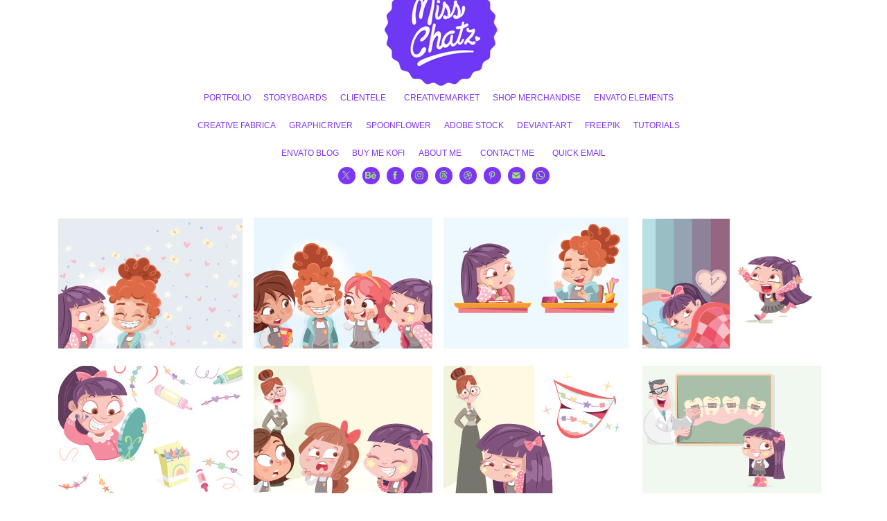

--- FILE ---
content_type: text/html; charset=utf-8
request_url: https://miss-chatz.com/loujain-short-story
body_size: 7782
content:
<!DOCTYPE HTML>
<html lang="en-US">
<head>
  <meta charset="UTF-8" />
  <meta name="viewport" content="width=device-width, initial-scale=1" />
      <meta name="keywords"  content="story,short,arabic,children,middle,east,artist,kids,book,art,Illustrator,design,loujain" />
      <meta name="description"  content="Loujain: Storybook Art" />
      <meta name="twitter:card"  content="summary_large_image" />
      <meta name="twitter:site"  content="@AdobePortfolio" />
      <meta  property="og:title" content="Miss Chatz - Loujain: Short Story" />
      <meta  property="og:description" content="Loujain: Storybook Art" />
      <meta  property="og:image" content="https://cdn.myportfolio.com/79d65c0b7a0cfdd5a5e2ffbef49f5fb3/0c80f18a323fcea63374009d2b94f4e3d1d6b6af343ba1b2a8ec42cf87702026723ac96f057afccb_car_202x158.png?h=5b9827fb8d7736242f9abe2f43cd847a&amp;url=aHR0cHM6Ly9taXItczMtY2RuLWNmLmJlaGFuY2UubmV0L3Byb2plY3RzL29yaWdpbmFsLzIyNjgxOTQxLjU0YjQxM2NjZDI1NzYucG5n" />
        <link rel="icon" href="https://cdn.myportfolio.com/79d65c0b7a0cfdd5a5e2ffbef49f5fb3/a417a58a-bd8b-4020-9076-945caf32d24e_carw_1x1x32.png?h=62d6b06889a21bf22f0390126934387b" />
        <link rel="apple-touch-icon" href="https://cdn.myportfolio.com/79d65c0b7a0cfdd5a5e2ffbef49f5fb3/909873b2-249d-4b0a-b916-d7a8cbf9b075_carw_1x1x180.jpg?h=5b3f3060a2d96f37f8eb27bd14810f68" />
      <link rel="stylesheet" href="/dist/css/main.css" type="text/css" />
      <link rel="stylesheet" href="https://cdn.myportfolio.com/79d65c0b7a0cfdd5a5e2ffbef49f5fb3/717829a48b5fad64747b7bf2f577ae731768379601.css?h=d474422aea560553cc6719086b58ae68" type="text/css" />
    <link rel="canonical" href="https://miss-chatz.com/loujain-short-story" />
      <title>Miss Chatz - Loujain: Short Story</title>
    <script type="text/javascript" src="//use.typekit.net/ik/[base64].js?cb=35f77bfb8b50944859ea3d3804e7194e7a3173fb" async onload="
    try {
      window.Typekit.load();
    } catch (e) {
      console.warn('Typekit not loaded.');
    }
    "></script>
</head>
  <body class="transition-enabled">  <div class='page-background-video page-background-video-with-panel'>
  </div>
  <div class="js-responsive-nav">
    <div class="responsive-nav has-social">
      <div class="close-responsive-click-area js-close-responsive-nav">
        <div class="close-responsive-button"></div>
      </div>
          <nav data-hover-hint="nav">
            <div class="pages">
                  <div class="gallery-title"><a href="/projects" >PORTFOLIO</a></div>
                  <div class="gallery-title"><a href="/storyboards" >STORYBOARDS</a></div>
      <div class="page-title">
        <a href="/clientele" >CLIENTELE</a>
      </div>
      <div class="link-title">
        <a href="https://creativemarket.com/MissChatZ" target="_blank">CREATIVEMARKET</a>
      </div>
      <div class="link-title">
        <a href="http://www.redbubble.com/people/misschatz/portfolio" target="_blank">SHOP MERCHANDISE</a>
      </div>
      <div class="link-title">
        <a href="https://elements.envato.com/user/MissChatZ" target="_blank">ENVATO ELEMENTS</a>
      </div>
      <div class="link-title">
        <a href="https://www.creativefabrica.com/designer/miss-chatz/ref/173674/" target="_blank">CREATIVE FABRICA</a>
      </div>
      <div class="link-title">
        <a href="https://graphicriver.net/user/misschatz/portfolio" target="_blank">GRAPHICRIVER</a>
      </div>
      <div class="link-title">
        <a href="https://www.spoonflower.com/profiles/misschatz*" target="_blank">SPOONFLOWER</a>
      </div>
      <div class="link-title">
        <a href="https://stock.adobe.com/contributor/208074578/MissChatz">ADOBE STOCK</a>
      </div>
      <div class="link-title">
        <a href="http://misschatz.deviantart.com/" target="_blank">DEVIANT-ART</a>
      </div>
      <div class="link-title">
        <a href="https://www.freepik.com/author/misschatzillustration" target="_blank">FREEPIK</a>
      </div>
      <div class="link-title">
        <a href="http://tutsplus.com/authors/miss-chatz" target="_blank">TUTORIALS</a>
      </div>
      <div class="link-title">
        <a href="https://elements.envato.com/learn/author/misschatz" target="_blank">ENVATO BLOG</a>
      </div>
      <div class="link-title">
        <a href="https://ko-fi.com/A6181L0U" target="_blank">BUY ME KOFI</a>
      </div>
      <div class="page-title">
        <a href="/about" >ABOUT ME</a>
      </div>
      <div class="page-title">
        <a href="/contact" >CONTACT ME</a>
      </div>
      <div class="link-title">
        <a href="mailto:info@miss-chatz.com" target="_blank">QUICK EMAIL</a>
      </div>
            </div>
              <div class="social pf-nav-social" data-hover-hint="navSocialIcons">
                <ul>
                        <li>
                          <a href="https://twitter.com/Miss_ChatZ" target="_blank">
                            <svg xmlns="http://www.w3.org/2000/svg" xmlns:xlink="http://www.w3.org/1999/xlink" version="1.1" x="0px" y="0px" viewBox="-8 -3 35 24" xml:space="preserve" class="icon"><path d="M10.4 7.4 16.9 0h-1.5L9.7 6.4 5.2 0H0l6.8 9.7L0 17.4h1.5l5.9-6.8 4.7 6.8h5.2l-6.9-10ZM8.3 9.8l-.7-1-5.5-7.6h2.4l4.4 6.2.7 1 5.7 8h-2.4L8.3 9.8Z"/></svg>
                          </a>
                        </li>
                        <li>
                          <a href="https://www.behance.net/MissChatZ" target="_blank">
                            <svg id="Layer_1" data-name="Layer 1" xmlns="http://www.w3.org/2000/svg" viewBox="0 0 30 24" class="icon"><path id="path-1" d="M18.83,14.38a2.78,2.78,0,0,0,.65,1.9,2.31,2.31,0,0,0,1.7.59,2.31,2.31,0,0,0,1.38-.41,1.79,1.79,0,0,0,.71-0.87h2.31a4.48,4.48,0,0,1-1.71,2.53,5,5,0,0,1-2.78.76,5.53,5.53,0,0,1-2-.37,4.34,4.34,0,0,1-1.55-1,4.77,4.77,0,0,1-1-1.63,6.29,6.29,0,0,1,0-4.13,4.83,4.83,0,0,1,1-1.64A4.64,4.64,0,0,1,19.09,9a4.86,4.86,0,0,1,2-.4A4.5,4.5,0,0,1,23.21,9a4.36,4.36,0,0,1,1.5,1.3,5.39,5.39,0,0,1,.84,1.86,7,7,0,0,1,.18,2.18h-6.9Zm3.67-3.24A1.94,1.94,0,0,0,21,10.6a2.26,2.26,0,0,0-1,.22,2,2,0,0,0-.66.54,1.94,1.94,0,0,0-.35.69,3.47,3.47,0,0,0-.12.65h4.29A2.75,2.75,0,0,0,22.5,11.14ZM18.29,6h5.36V7.35H18.29V6ZM13.89,17.7a4.4,4.4,0,0,1-1.51.7,6.44,6.44,0,0,1-1.73.22H4.24V5.12h6.24a7.7,7.7,0,0,1,1.73.17,3.67,3.67,0,0,1,1.33.56,2.6,2.6,0,0,1,.86,1,3.74,3.74,0,0,1,.3,1.58,3,3,0,0,1-.46,1.7,3.33,3.33,0,0,1-1.35,1.12,3.19,3.19,0,0,1,1.82,1.26,3.79,3.79,0,0,1,.59,2.17,3.79,3.79,0,0,1-.39,1.77A3.24,3.24,0,0,1,13.89,17.7ZM11.72,8.19a1.25,1.25,0,0,0-.45-0.47,1.88,1.88,0,0,0-.64-0.24,5.5,5.5,0,0,0-.76-0.05H7.16v3.16h3a2,2,0,0,0,1.28-.38A1.43,1.43,0,0,0,11.89,9,1.73,1.73,0,0,0,11.72,8.19ZM11.84,13a2.39,2.39,0,0,0-1.52-.45H7.16v3.73h3.11a3.61,3.61,0,0,0,.82-0.09A2,2,0,0,0,11.77,16a1.39,1.39,0,0,0,.47-0.54,1.85,1.85,0,0,0,.17-0.88A1.77,1.77,0,0,0,11.84,13Z"/></svg>
                          </a>
                        </li>
                        <li>
                          <a href="https://www.facebook.com/MissChatZ/" target="_blank">
                            <svg xmlns="http://www.w3.org/2000/svg" xmlns:xlink="http://www.w3.org/1999/xlink" version="1.1" x="0px" y="0px" viewBox="0 0 30 24" xml:space="preserve" class="icon"><path d="M16.21 20h-3.26v-8h-1.63V9.24h1.63V7.59c0-2.25 0.92-3.59 3.53-3.59h2.17v2.76H17.3 c-1.02 0-1.08 0.39-1.08 1.11l0 1.38h2.46L18.38 12h-2.17V20z"/></svg>
                          </a>
                        </li>
                        <li>
                          <a href="https://www.instagram.com/misschatz/" target="_blank">
                            <svg version="1.1" id="Layer_1" xmlns="http://www.w3.org/2000/svg" xmlns:xlink="http://www.w3.org/1999/xlink" viewBox="0 0 30 24" style="enable-background:new 0 0 30 24;" xml:space="preserve" class="icon">
                            <g>
                              <path d="M15,5.4c2.1,0,2.4,0,3.2,0c0.8,0,1.2,0.2,1.5,0.3c0.4,0.1,0.6,0.3,0.9,0.6c0.3,0.3,0.5,0.5,0.6,0.9
                                c0.1,0.3,0.2,0.7,0.3,1.5c0,0.8,0,1.1,0,3.2s0,2.4,0,3.2c0,0.8-0.2,1.2-0.3,1.5c-0.1,0.4-0.3,0.6-0.6,0.9c-0.3,0.3-0.5,0.5-0.9,0.6
                                c-0.3,0.1-0.7,0.2-1.5,0.3c-0.8,0-1.1,0-3.2,0s-2.4,0-3.2,0c-0.8,0-1.2-0.2-1.5-0.3c-0.4-0.1-0.6-0.3-0.9-0.6
                                c-0.3-0.3-0.5-0.5-0.6-0.9c-0.1-0.3-0.2-0.7-0.3-1.5c0-0.8,0-1.1,0-3.2s0-2.4,0-3.2c0-0.8,0.2-1.2,0.3-1.5c0.1-0.4,0.3-0.6,0.6-0.9
                                c0.3-0.3,0.5-0.5,0.9-0.6c0.3-0.1,0.7-0.2,1.5-0.3C12.6,5.4,12.9,5.4,15,5.4 M15,4c-2.2,0-2.4,0-3.3,0c-0.9,0-1.4,0.2-1.9,0.4
                                c-0.5,0.2-1,0.5-1.4,0.9C7.9,5.8,7.6,6.2,7.4,6.8C7.2,7.3,7.1,7.9,7,8.7C7,9.6,7,9.8,7,12s0,2.4,0,3.3c0,0.9,0.2,1.4,0.4,1.9
                                c0.2,0.5,0.5,1,0.9,1.4c0.4,0.4,0.9,0.7,1.4,0.9c0.5,0.2,1.1,0.3,1.9,0.4c0.9,0,1.1,0,3.3,0s2.4,0,3.3,0c0.9,0,1.4-0.2,1.9-0.4
                                c0.5-0.2,1-0.5,1.4-0.9c0.4-0.4,0.7-0.9,0.9-1.4c0.2-0.5,0.3-1.1,0.4-1.9c0-0.9,0-1.1,0-3.3s0-2.4,0-3.3c0-0.9-0.2-1.4-0.4-1.9
                                c-0.2-0.5-0.5-1-0.9-1.4c-0.4-0.4-0.9-0.7-1.4-0.9c-0.5-0.2-1.1-0.3-1.9-0.4C17.4,4,17.2,4,15,4L15,4L15,4z"/>
                              <path d="M15,7.9c-2.3,0-4.1,1.8-4.1,4.1s1.8,4.1,4.1,4.1s4.1-1.8,4.1-4.1S17.3,7.9,15,7.9L15,7.9z M15,14.7c-1.5,0-2.7-1.2-2.7-2.7
                                c0-1.5,1.2-2.7,2.7-2.7s2.7,1.2,2.7,2.7C17.7,13.5,16.5,14.7,15,14.7L15,14.7z"/>
                              <path d="M20.2,7.7c0,0.5-0.4,1-1,1s-1-0.4-1-1s0.4-1,1-1S20.2,7.2,20.2,7.7L20.2,7.7z"/>
                            </g>
                            </svg>
                          </a>
                        </li>
                      <li>
                        <a href="https://www.threads.com/@misschatz" target="_blank">
                          <svg version="1.1" id="Layer_1" xmlns="http://www.w3.org/2000/svg" xmlns:xlink="http://www.w3.org/1999/xlink" x="0px" y="0px" viewBox="0 0 30 24" style="enable-background:new 0 0 30 24;" xml:space="preserve" class="icon">
                            <path d="M19.1722 11.3454C19.0971 11.31 19.0208 11.2759 18.9435 11.2433C18.8089 8.80519 17.454 7.40937 15.1789 7.39508C15.1686 7.39502 15.1583 7.39502 15.148 7.39502C13.7872 7.39502 12.6554 7.96615 11.9588 9.00541L13.2101 9.84935C13.7305 9.07306 14.5472 8.90756 15.1486 8.90756C15.1556 8.90756 15.1625 8.90757 15.1694 8.90763C15.9185 8.91232 16.4838 9.12648 16.8497 9.5441C17.1159 9.84815 17.294 10.2683 17.3822 10.7985C16.718 10.6876 15.9997 10.6534 15.2318 10.6967C13.0688 10.8192 11.6782 12.0596 11.7716 13.7832C11.819 14.6575 12.2619 15.4096 13.0188 15.901C13.6588 16.3163 14.483 16.5195 15.3396 16.4735C16.4709 16.4125 17.3584 15.9881 17.9775 15.2121C18.4477 14.6229 18.7451 13.8592 18.8764 12.897C19.4155 13.2169 19.8151 13.6379 20.0357 14.1439C20.411 15.0042 20.4329 16.4178 19.2597 17.5703C18.2319 18.58 16.9963 19.0168 15.1291 19.0303C13.0578 19.0152 11.4913 18.362 10.4729 17.089C9.51916 15.897 9.02627 14.1752 9.00788 11.9714C9.02627 9.76765 9.51916 8.04585 10.4729 6.85381C11.4913 5.58079 13.0578 4.92767 15.1291 4.91254C17.2153 4.92779 18.8091 5.58405 19.8666 6.86321C20.3851 7.49049 20.776 8.27935 21.0337 9.19913L22.5 8.81448C22.1876 7.68233 21.6961 6.70675 21.0272 5.89767C19.6715 4.25773 17.6888 3.41742 15.1342 3.39999H15.1239C12.5745 3.41736 10.614 4.26087 9.29693 5.90707C8.12493 7.37199 7.52038 9.41032 7.50006 11.9654L7.5 11.9714L7.50006 11.9774C7.52038 14.5325 8.12493 16.5709 9.29693 18.0358C10.614 19.682 12.5745 20.5255 15.1239 20.5429H15.1342C17.4008 20.5274 18.9984 19.9439 20.3146 18.651C22.0366 16.9595 21.9848 14.8392 21.4172 13.5376C21.01 12.6042 20.2337 11.8461 19.1722 11.3454ZM15.2587 14.9631C14.3106 15.0156 13.3257 14.5972 13.2772 13.7011C13.2412 13.0366 13.7581 12.2952 15.3168 12.2069C15.4954 12.1967 15.6705 12.1918 15.8426 12.1918C16.4088 12.1918 16.9385 12.2459 17.42 12.3494C17.2404 14.5549 16.1869 14.913 15.2587 14.9631Z" />
                          </svg>
                        </a>
                      </li>
                        <li>
                          <a href="https://dribbble.com/Miss_ChatZ" target="_blank">
                            <svg xmlns="http://www.w3.org/2000/svg" xmlns:xlink="http://www.w3.org/1999/xlink" version="1.1" id="Layer_1" x="0px" y="0px" viewBox="0 0 30 24" xml:space="preserve" class="icon"><path d="M15 20c-4.41 0-8-3.59-8-8s3.59-8 8-8c4.41 0 8 3.6 8 8S19.41 20 15 20L15 20z M21.75 13.1 c-0.23-0.07-2.12-0.64-4.26-0.29c0.89 2.5 1.3 4.5 1.3 4.87C20.35 16.6 21.4 15 21.8 13.1L21.75 13.1z M17.67 18.3 c-0.1-0.6-0.5-2.69-1.46-5.18c-0.02 0-0.03 0.01-0.05 0.01c-3.85 1.34-5.24 4.02-5.36 4.27c1.16 0.9 2.6 1.4 4.2 1.4 C15.95 18.8 16.9 18.6 17.7 18.3L17.67 18.3z M9.92 16.58c0.15-0.27 2.03-3.37 5.55-4.51c0.09-0.03 0.18-0.06 0.27-0.08 c-0.17-0.39-0.36-0.78-0.55-1.16c-3.41 1.02-6.72 0.98-7.02 0.97c0 0.1 0 0.1 0 0.21C8.17 13.8 8.8 15.4 9.9 16.58L9.92 16.6 z M8.31 10.61c0.31 0 3.1 0 6.32-0.83c-1.13-2.01-2.35-3.7-2.53-3.95C10.18 6.7 8.8 8.5 8.3 10.61L8.31 10.61z M13.4 5.4 c0.19 0.2 1.4 1.9 2.5 4c2.43-0.91 3.46-2.29 3.58-2.47C18.32 5.8 16.7 5.2 15 5.18C14.45 5.2 13.9 5.2 13.4 5.4 L13.4 5.37z M20.29 7.69c-0.14 0.19-1.29 1.66-3.82 2.69c0.16 0.3 0.3 0.7 0.5 0.99c0.05 0.1 0.1 0.2 0.1 0.3 c2.27-0.29 4.5 0.2 4.8 0.22C21.82 10.3 21.2 8.8 20.3 7.69L20.29 7.69z"/></svg>
                          </a>
                        </li>
                        <li>
                          <a href="https://www.pinterest.com/misschatz/" target="_blank">
                            <svg xmlns="http://www.w3.org/2000/svg" xmlns:xlink="http://www.w3.org/1999/xlink" version="1.1" id="Layer_1" viewBox="0 0 30 24" xml:space="preserve" class="icon"><path d="M15.36 4C11.13 4 9 7.1 9 9.74c0 1.6 0.6 3 1.8 3.51c0.2 0.1 0.4 0 0.45-0.23 c0.04-0.16 0.14-0.57 0.18-0.74c0.06-0.23 0.04-0.31-0.13-0.51c-0.36-0.44-0.59-1-0.59-1.8c0-2.32 1.68-4.4 4.38-4.4 c2.39 0 3.7 1.5 3.7 3.52c0 2.65-1.14 4.89-2.82 4.89c-0.93 0-1.63-0.8-1.4-1.77c0.27-1.16 0.79-2.42 0.79-3.26 c0-0.75-0.39-1.38-1.2-1.38c-0.95 0-1.72 1.02-1.72 2.38c0 0.9 0.3 1.4 0.3 1.45s-0.97 4.26-1.14 5 c-0.34 1.49-0.05 3.31-0.03 3.49c0.01 0.1 0.1 0.1 0.2 0.05c0.09-0.12 1.22-1.56 1.61-3.01c0.11-0.41 0.63-2.53 0.63-2.53 c0.31 0.6 1.2 1.1 2.2 1.15c2.86 0 4.8-2.69 4.8-6.3C21 6.5 18.8 4 15.4 4z"/></svg>
                          </a>
                        </li>
                        <li>
                          <a href="mailto:info@miss-chatz.com">
                            <svg version="1.1" id="Layer_1" xmlns="http://www.w3.org/2000/svg" xmlns:xlink="http://www.w3.org/1999/xlink" x="0px" y="0px" viewBox="0 0 30 24" style="enable-background:new 0 0 30 24;" xml:space="preserve" class="icon">
                              <g>
                                <path d="M15,13L7.1,7.1c0-0.5,0.4-1,1-1h13.8c0.5,0,1,0.4,1,1L15,13z M15,14.8l7.9-5.9v8.1c0,0.5-0.4,1-1,1H8.1c-0.5,0-1-0.4-1-1 V8.8L15,14.8z"/>
                              </g>
                            </svg>
                          </a>
                        </li>
                      <li>
                        <a href="https://wa.me/message/E5OCNW63M36JC1" target="_blank">
                          <svg version="1.1" id="Layer_1" xmlns="http://www.w3.org/2000/svg" xmlns:xlink="http://www.w3.org/1999/xlink" x="0px" y="0px" viewBox="0 0 30 24" style="enable-background:new 0 0 30 24;" xml:space="preserve" class="icon">
                            <path fill-rule="evenodd" clip-rule="evenodd" d="M21.0232 5.97047C19.4251 4.37822 17.2998 3.50089 15.0355 3.5C10.37 3.5 6.57284 7.27871 6.57097 11.9234C6.57035 13.408 6.96014 14.8573 7.70082 16.1347L6.5 20.5L10.9872 19.3286C12.2235 19.9997 13.6154 20.3533 15.0321 20.3539H15.0356C19.7006 20.3539 23.4981 16.5748 23.5 11.9301C23.5009 9.67921 22.6213 7.56273 21.0232 5.97047ZM15.0356 18.9312H15.0327C13.7703 18.9307 12.5321 18.5932 11.452 17.9552L11.195 17.8035L8.53233 18.4986L9.24307 15.9149L9.07577 15.6501C8.37152 14.5353 7.99956 13.2468 8.00011 11.9239C8.00165 8.06344 11.1577 4.92274 15.0384 4.92274C16.9175 4.92345 18.6839 5.6527 20.0122 6.97612C21.3405 8.29954 22.0716 10.0587 22.0709 11.9295C22.0693 15.7902 18.9133 18.9312 15.0356 18.9312ZM18.8946 13.6874C18.6831 13.582 17.6433 13.0728 17.4494 13.0026C17.2555 12.9323 17.1146 12.8972 16.9735 13.1079C16.8326 13.3186 16.4272 13.7927 16.3038 13.9332C16.1805 14.0737 16.0571 14.0913 15.8456 13.9859C15.6341 13.8805 14.9527 13.6583 14.1448 12.9412C13.5161 12.3831 13.0916 11.6938 12.9682 11.4831C12.8449 11.2723 12.9551 11.1584 13.061 11.0535C13.1561 10.9592 13.2725 10.8077 13.3782 10.6847C13.484 10.5618 13.5192 10.474 13.5897 10.3336C13.6602 10.1931 13.625 10.0701 13.5721 9.96479C13.5192 9.85944 13.0963 8.82341 12.92 8.40198C12.7483 7.99154 12.5739 8.04708 12.4441 8.04065C12.3209 8.03455 12.1798 8.03324 12.0388 8.03324C11.8978 8.03324 11.6687 8.08593 11.4748 8.29663C11.2809 8.50736 10.7346 9.01658 10.7346 10.0526C10.7346 11.0886 11.4924 12.0895 11.5982 12.23C11.7039 12.3704 13.0895 14.4965 15.2111 15.4082C15.7157 15.6251 16.1097 15.7546 16.4169 15.8516C16.9235 16.0118 17.3846 15.9892 17.749 15.935C18.1554 15.8746 19.0003 15.4258 19.1766 14.9341C19.3528 14.4425 19.3528 14.021 19.2999 13.9332C19.2471 13.8454 19.1061 13.7927 18.8946 13.6874Z" />
                          </svg>
                        </a>
                      </li>
                </ul>
              </div>
          </nav>
    </div>
  </div>
  <div class="site-wrap cfix js-site-wrap">
      <header class="site-header" data-context="theme.topcontainer" data-hover-hint="header">
          <div class="logo-wrap" data-hover-hint="logo">
          </div>
  <div class="hamburger-click-area js-hamburger">
    <div class="hamburger">
      <i></i>
      <i></i>
      <i></i>
    </div>
  </div>
            <nav data-hover-hint="nav">
              <div class="pages">
                  <div class="gallery-title"><a href="/projects" >PORTFOLIO</a></div>
                  <div class="gallery-title"><a href="/storyboards" >STORYBOARDS</a></div>
      <div class="page-title">
        <a href="/clientele" >CLIENTELE</a>
      </div>
      <div class="link-title">
        <a href="https://creativemarket.com/MissChatZ" target="_blank">CREATIVEMARKET</a>
      </div>
      <div class="link-title">
        <a href="http://www.redbubble.com/people/misschatz/portfolio" target="_blank">SHOP MERCHANDISE</a>
      </div>
      <div class="link-title">
        <a href="https://elements.envato.com/user/MissChatZ" target="_blank">ENVATO ELEMENTS</a>
      </div>
      <div class="link-title">
        <a href="https://www.creativefabrica.com/designer/miss-chatz/ref/173674/" target="_blank">CREATIVE FABRICA</a>
      </div>
      <div class="link-title">
        <a href="https://graphicriver.net/user/misschatz/portfolio" target="_blank">GRAPHICRIVER</a>
      </div>
      <div class="link-title">
        <a href="https://www.spoonflower.com/profiles/misschatz*" target="_blank">SPOONFLOWER</a>
      </div>
      <div class="link-title">
        <a href="https://stock.adobe.com/contributor/208074578/MissChatz">ADOBE STOCK</a>
      </div>
      <div class="link-title">
        <a href="http://misschatz.deviantart.com/" target="_blank">DEVIANT-ART</a>
      </div>
      <div class="link-title">
        <a href="https://www.freepik.com/author/misschatzillustration" target="_blank">FREEPIK</a>
      </div>
      <div class="link-title">
        <a href="http://tutsplus.com/authors/miss-chatz" target="_blank">TUTORIALS</a>
      </div>
      <div class="link-title">
        <a href="https://elements.envato.com/learn/author/misschatz" target="_blank">ENVATO BLOG</a>
      </div>
      <div class="link-title">
        <a href="https://ko-fi.com/A6181L0U" target="_blank">BUY ME KOFI</a>
      </div>
      <div class="page-title">
        <a href="/about" >ABOUT ME</a>
      </div>
      <div class="page-title">
        <a href="/contact" >CONTACT ME</a>
      </div>
      <div class="link-title">
        <a href="mailto:info@miss-chatz.com" target="_blank">QUICK EMAIL</a>
      </div>
              </div>
                <div class="social pf-nav-social" data-hover-hint="navSocialIcons">
                  <ul>
                          <li>
                            <a href="https://twitter.com/Miss_ChatZ" target="_blank">
                              <svg xmlns="http://www.w3.org/2000/svg" xmlns:xlink="http://www.w3.org/1999/xlink" version="1.1" x="0px" y="0px" viewBox="-8 -3 35 24" xml:space="preserve" class="icon"><path d="M10.4 7.4 16.9 0h-1.5L9.7 6.4 5.2 0H0l6.8 9.7L0 17.4h1.5l5.9-6.8 4.7 6.8h5.2l-6.9-10ZM8.3 9.8l-.7-1-5.5-7.6h2.4l4.4 6.2.7 1 5.7 8h-2.4L8.3 9.8Z"/></svg>
                            </a>
                          </li>
                          <li>
                            <a href="https://www.behance.net/MissChatZ" target="_blank">
                              <svg id="Layer_1" data-name="Layer 1" xmlns="http://www.w3.org/2000/svg" viewBox="0 0 30 24" class="icon"><path id="path-1" d="M18.83,14.38a2.78,2.78,0,0,0,.65,1.9,2.31,2.31,0,0,0,1.7.59,2.31,2.31,0,0,0,1.38-.41,1.79,1.79,0,0,0,.71-0.87h2.31a4.48,4.48,0,0,1-1.71,2.53,5,5,0,0,1-2.78.76,5.53,5.53,0,0,1-2-.37,4.34,4.34,0,0,1-1.55-1,4.77,4.77,0,0,1-1-1.63,6.29,6.29,0,0,1,0-4.13,4.83,4.83,0,0,1,1-1.64A4.64,4.64,0,0,1,19.09,9a4.86,4.86,0,0,1,2-.4A4.5,4.5,0,0,1,23.21,9a4.36,4.36,0,0,1,1.5,1.3,5.39,5.39,0,0,1,.84,1.86,7,7,0,0,1,.18,2.18h-6.9Zm3.67-3.24A1.94,1.94,0,0,0,21,10.6a2.26,2.26,0,0,0-1,.22,2,2,0,0,0-.66.54,1.94,1.94,0,0,0-.35.69,3.47,3.47,0,0,0-.12.65h4.29A2.75,2.75,0,0,0,22.5,11.14ZM18.29,6h5.36V7.35H18.29V6ZM13.89,17.7a4.4,4.4,0,0,1-1.51.7,6.44,6.44,0,0,1-1.73.22H4.24V5.12h6.24a7.7,7.7,0,0,1,1.73.17,3.67,3.67,0,0,1,1.33.56,2.6,2.6,0,0,1,.86,1,3.74,3.74,0,0,1,.3,1.58,3,3,0,0,1-.46,1.7,3.33,3.33,0,0,1-1.35,1.12,3.19,3.19,0,0,1,1.82,1.26,3.79,3.79,0,0,1,.59,2.17,3.79,3.79,0,0,1-.39,1.77A3.24,3.24,0,0,1,13.89,17.7ZM11.72,8.19a1.25,1.25,0,0,0-.45-0.47,1.88,1.88,0,0,0-.64-0.24,5.5,5.5,0,0,0-.76-0.05H7.16v3.16h3a2,2,0,0,0,1.28-.38A1.43,1.43,0,0,0,11.89,9,1.73,1.73,0,0,0,11.72,8.19ZM11.84,13a2.39,2.39,0,0,0-1.52-.45H7.16v3.73h3.11a3.61,3.61,0,0,0,.82-0.09A2,2,0,0,0,11.77,16a1.39,1.39,0,0,0,.47-0.54,1.85,1.85,0,0,0,.17-0.88A1.77,1.77,0,0,0,11.84,13Z"/></svg>
                            </a>
                          </li>
                          <li>
                            <a href="https://www.facebook.com/MissChatZ/" target="_blank">
                              <svg xmlns="http://www.w3.org/2000/svg" xmlns:xlink="http://www.w3.org/1999/xlink" version="1.1" x="0px" y="0px" viewBox="0 0 30 24" xml:space="preserve" class="icon"><path d="M16.21 20h-3.26v-8h-1.63V9.24h1.63V7.59c0-2.25 0.92-3.59 3.53-3.59h2.17v2.76H17.3 c-1.02 0-1.08 0.39-1.08 1.11l0 1.38h2.46L18.38 12h-2.17V20z"/></svg>
                            </a>
                          </li>
                          <li>
                            <a href="https://www.instagram.com/misschatz/" target="_blank">
                              <svg version="1.1" id="Layer_1" xmlns="http://www.w3.org/2000/svg" xmlns:xlink="http://www.w3.org/1999/xlink" viewBox="0 0 30 24" style="enable-background:new 0 0 30 24;" xml:space="preserve" class="icon">
                              <g>
                                <path d="M15,5.4c2.1,0,2.4,0,3.2,0c0.8,0,1.2,0.2,1.5,0.3c0.4,0.1,0.6,0.3,0.9,0.6c0.3,0.3,0.5,0.5,0.6,0.9
                                  c0.1,0.3,0.2,0.7,0.3,1.5c0,0.8,0,1.1,0,3.2s0,2.4,0,3.2c0,0.8-0.2,1.2-0.3,1.5c-0.1,0.4-0.3,0.6-0.6,0.9c-0.3,0.3-0.5,0.5-0.9,0.6
                                  c-0.3,0.1-0.7,0.2-1.5,0.3c-0.8,0-1.1,0-3.2,0s-2.4,0-3.2,0c-0.8,0-1.2-0.2-1.5-0.3c-0.4-0.1-0.6-0.3-0.9-0.6
                                  c-0.3-0.3-0.5-0.5-0.6-0.9c-0.1-0.3-0.2-0.7-0.3-1.5c0-0.8,0-1.1,0-3.2s0-2.4,0-3.2c0-0.8,0.2-1.2,0.3-1.5c0.1-0.4,0.3-0.6,0.6-0.9
                                  c0.3-0.3,0.5-0.5,0.9-0.6c0.3-0.1,0.7-0.2,1.5-0.3C12.6,5.4,12.9,5.4,15,5.4 M15,4c-2.2,0-2.4,0-3.3,0c-0.9,0-1.4,0.2-1.9,0.4
                                  c-0.5,0.2-1,0.5-1.4,0.9C7.9,5.8,7.6,6.2,7.4,6.8C7.2,7.3,7.1,7.9,7,8.7C7,9.6,7,9.8,7,12s0,2.4,0,3.3c0,0.9,0.2,1.4,0.4,1.9
                                  c0.2,0.5,0.5,1,0.9,1.4c0.4,0.4,0.9,0.7,1.4,0.9c0.5,0.2,1.1,0.3,1.9,0.4c0.9,0,1.1,0,3.3,0s2.4,0,3.3,0c0.9,0,1.4-0.2,1.9-0.4
                                  c0.5-0.2,1-0.5,1.4-0.9c0.4-0.4,0.7-0.9,0.9-1.4c0.2-0.5,0.3-1.1,0.4-1.9c0-0.9,0-1.1,0-3.3s0-2.4,0-3.3c0-0.9-0.2-1.4-0.4-1.9
                                  c-0.2-0.5-0.5-1-0.9-1.4c-0.4-0.4-0.9-0.7-1.4-0.9c-0.5-0.2-1.1-0.3-1.9-0.4C17.4,4,17.2,4,15,4L15,4L15,4z"/>
                                <path d="M15,7.9c-2.3,0-4.1,1.8-4.1,4.1s1.8,4.1,4.1,4.1s4.1-1.8,4.1-4.1S17.3,7.9,15,7.9L15,7.9z M15,14.7c-1.5,0-2.7-1.2-2.7-2.7
                                  c0-1.5,1.2-2.7,2.7-2.7s2.7,1.2,2.7,2.7C17.7,13.5,16.5,14.7,15,14.7L15,14.7z"/>
                                <path d="M20.2,7.7c0,0.5-0.4,1-1,1s-1-0.4-1-1s0.4-1,1-1S20.2,7.2,20.2,7.7L20.2,7.7z"/>
                              </g>
                              </svg>
                            </a>
                          </li>
                        <li>
                          <a href="https://www.threads.com/@misschatz" target="_blank">
                            <svg version="1.1" id="Layer_1" xmlns="http://www.w3.org/2000/svg" xmlns:xlink="http://www.w3.org/1999/xlink" x="0px" y="0px" viewBox="0 0 30 24" style="enable-background:new 0 0 30 24;" xml:space="preserve" class="icon">
                              <path d="M19.1722 11.3454C19.0971 11.31 19.0208 11.2759 18.9435 11.2433C18.8089 8.80519 17.454 7.40937 15.1789 7.39508C15.1686 7.39502 15.1583 7.39502 15.148 7.39502C13.7872 7.39502 12.6554 7.96615 11.9588 9.00541L13.2101 9.84935C13.7305 9.07306 14.5472 8.90756 15.1486 8.90756C15.1556 8.90756 15.1625 8.90757 15.1694 8.90763C15.9185 8.91232 16.4838 9.12648 16.8497 9.5441C17.1159 9.84815 17.294 10.2683 17.3822 10.7985C16.718 10.6876 15.9997 10.6534 15.2318 10.6967C13.0688 10.8192 11.6782 12.0596 11.7716 13.7832C11.819 14.6575 12.2619 15.4096 13.0188 15.901C13.6588 16.3163 14.483 16.5195 15.3396 16.4735C16.4709 16.4125 17.3584 15.9881 17.9775 15.2121C18.4477 14.6229 18.7451 13.8592 18.8764 12.897C19.4155 13.2169 19.8151 13.6379 20.0357 14.1439C20.411 15.0042 20.4329 16.4178 19.2597 17.5703C18.2319 18.58 16.9963 19.0168 15.1291 19.0303C13.0578 19.0152 11.4913 18.362 10.4729 17.089C9.51916 15.897 9.02627 14.1752 9.00788 11.9714C9.02627 9.76765 9.51916 8.04585 10.4729 6.85381C11.4913 5.58079 13.0578 4.92767 15.1291 4.91254C17.2153 4.92779 18.8091 5.58405 19.8666 6.86321C20.3851 7.49049 20.776 8.27935 21.0337 9.19913L22.5 8.81448C22.1876 7.68233 21.6961 6.70675 21.0272 5.89767C19.6715 4.25773 17.6888 3.41742 15.1342 3.39999H15.1239C12.5745 3.41736 10.614 4.26087 9.29693 5.90707C8.12493 7.37199 7.52038 9.41032 7.50006 11.9654L7.5 11.9714L7.50006 11.9774C7.52038 14.5325 8.12493 16.5709 9.29693 18.0358C10.614 19.682 12.5745 20.5255 15.1239 20.5429H15.1342C17.4008 20.5274 18.9984 19.9439 20.3146 18.651C22.0366 16.9595 21.9848 14.8392 21.4172 13.5376C21.01 12.6042 20.2337 11.8461 19.1722 11.3454ZM15.2587 14.9631C14.3106 15.0156 13.3257 14.5972 13.2772 13.7011C13.2412 13.0366 13.7581 12.2952 15.3168 12.2069C15.4954 12.1967 15.6705 12.1918 15.8426 12.1918C16.4088 12.1918 16.9385 12.2459 17.42 12.3494C17.2404 14.5549 16.1869 14.913 15.2587 14.9631Z" />
                            </svg>
                          </a>
                        </li>
                          <li>
                            <a href="https://dribbble.com/Miss_ChatZ" target="_blank">
                              <svg xmlns="http://www.w3.org/2000/svg" xmlns:xlink="http://www.w3.org/1999/xlink" version="1.1" id="Layer_1" x="0px" y="0px" viewBox="0 0 30 24" xml:space="preserve" class="icon"><path d="M15 20c-4.41 0-8-3.59-8-8s3.59-8 8-8c4.41 0 8 3.6 8 8S19.41 20 15 20L15 20z M21.75 13.1 c-0.23-0.07-2.12-0.64-4.26-0.29c0.89 2.5 1.3 4.5 1.3 4.87C20.35 16.6 21.4 15 21.8 13.1L21.75 13.1z M17.67 18.3 c-0.1-0.6-0.5-2.69-1.46-5.18c-0.02 0-0.03 0.01-0.05 0.01c-3.85 1.34-5.24 4.02-5.36 4.27c1.16 0.9 2.6 1.4 4.2 1.4 C15.95 18.8 16.9 18.6 17.7 18.3L17.67 18.3z M9.92 16.58c0.15-0.27 2.03-3.37 5.55-4.51c0.09-0.03 0.18-0.06 0.27-0.08 c-0.17-0.39-0.36-0.78-0.55-1.16c-3.41 1.02-6.72 0.98-7.02 0.97c0 0.1 0 0.1 0 0.21C8.17 13.8 8.8 15.4 9.9 16.58L9.92 16.6 z M8.31 10.61c0.31 0 3.1 0 6.32-0.83c-1.13-2.01-2.35-3.7-2.53-3.95C10.18 6.7 8.8 8.5 8.3 10.61L8.31 10.61z M13.4 5.4 c0.19 0.2 1.4 1.9 2.5 4c2.43-0.91 3.46-2.29 3.58-2.47C18.32 5.8 16.7 5.2 15 5.18C14.45 5.2 13.9 5.2 13.4 5.4 L13.4 5.37z M20.29 7.69c-0.14 0.19-1.29 1.66-3.82 2.69c0.16 0.3 0.3 0.7 0.5 0.99c0.05 0.1 0.1 0.2 0.1 0.3 c2.27-0.29 4.5 0.2 4.8 0.22C21.82 10.3 21.2 8.8 20.3 7.69L20.29 7.69z"/></svg>
                            </a>
                          </li>
                          <li>
                            <a href="https://www.pinterest.com/misschatz/" target="_blank">
                              <svg xmlns="http://www.w3.org/2000/svg" xmlns:xlink="http://www.w3.org/1999/xlink" version="1.1" id="Layer_1" viewBox="0 0 30 24" xml:space="preserve" class="icon"><path d="M15.36 4C11.13 4 9 7.1 9 9.74c0 1.6 0.6 3 1.8 3.51c0.2 0.1 0.4 0 0.45-0.23 c0.04-0.16 0.14-0.57 0.18-0.74c0.06-0.23 0.04-0.31-0.13-0.51c-0.36-0.44-0.59-1-0.59-1.8c0-2.32 1.68-4.4 4.38-4.4 c2.39 0 3.7 1.5 3.7 3.52c0 2.65-1.14 4.89-2.82 4.89c-0.93 0-1.63-0.8-1.4-1.77c0.27-1.16 0.79-2.42 0.79-3.26 c0-0.75-0.39-1.38-1.2-1.38c-0.95 0-1.72 1.02-1.72 2.38c0 0.9 0.3 1.4 0.3 1.45s-0.97 4.26-1.14 5 c-0.34 1.49-0.05 3.31-0.03 3.49c0.01 0.1 0.1 0.1 0.2 0.05c0.09-0.12 1.22-1.56 1.61-3.01c0.11-0.41 0.63-2.53 0.63-2.53 c0.31 0.6 1.2 1.1 2.2 1.15c2.86 0 4.8-2.69 4.8-6.3C21 6.5 18.8 4 15.4 4z"/></svg>
                            </a>
                          </li>
                          <li>
                            <a href="mailto:info@miss-chatz.com">
                              <svg version="1.1" id="Layer_1" xmlns="http://www.w3.org/2000/svg" xmlns:xlink="http://www.w3.org/1999/xlink" x="0px" y="0px" viewBox="0 0 30 24" style="enable-background:new 0 0 30 24;" xml:space="preserve" class="icon">
                                <g>
                                  <path d="M15,13L7.1,7.1c0-0.5,0.4-1,1-1h13.8c0.5,0,1,0.4,1,1L15,13z M15,14.8l7.9-5.9v8.1c0,0.5-0.4,1-1,1H8.1c-0.5,0-1-0.4-1-1 V8.8L15,14.8z"/>
                                </g>
                              </svg>
                            </a>
                          </li>
                        <li>
                          <a href="https://wa.me/message/E5OCNW63M36JC1" target="_blank">
                            <svg version="1.1" id="Layer_1" xmlns="http://www.w3.org/2000/svg" xmlns:xlink="http://www.w3.org/1999/xlink" x="0px" y="0px" viewBox="0 0 30 24" style="enable-background:new 0 0 30 24;" xml:space="preserve" class="icon">
                              <path fill-rule="evenodd" clip-rule="evenodd" d="M21.0232 5.97047C19.4251 4.37822 17.2998 3.50089 15.0355 3.5C10.37 3.5 6.57284 7.27871 6.57097 11.9234C6.57035 13.408 6.96014 14.8573 7.70082 16.1347L6.5 20.5L10.9872 19.3286C12.2235 19.9997 13.6154 20.3533 15.0321 20.3539H15.0356C19.7006 20.3539 23.4981 16.5748 23.5 11.9301C23.5009 9.67921 22.6213 7.56273 21.0232 5.97047ZM15.0356 18.9312H15.0327C13.7703 18.9307 12.5321 18.5932 11.452 17.9552L11.195 17.8035L8.53233 18.4986L9.24307 15.9149L9.07577 15.6501C8.37152 14.5353 7.99956 13.2468 8.00011 11.9239C8.00165 8.06344 11.1577 4.92274 15.0384 4.92274C16.9175 4.92345 18.6839 5.6527 20.0122 6.97612C21.3405 8.29954 22.0716 10.0587 22.0709 11.9295C22.0693 15.7902 18.9133 18.9312 15.0356 18.9312ZM18.8946 13.6874C18.6831 13.582 17.6433 13.0728 17.4494 13.0026C17.2555 12.9323 17.1146 12.8972 16.9735 13.1079C16.8326 13.3186 16.4272 13.7927 16.3038 13.9332C16.1805 14.0737 16.0571 14.0913 15.8456 13.9859C15.6341 13.8805 14.9527 13.6583 14.1448 12.9412C13.5161 12.3831 13.0916 11.6938 12.9682 11.4831C12.8449 11.2723 12.9551 11.1584 13.061 11.0535C13.1561 10.9592 13.2725 10.8077 13.3782 10.6847C13.484 10.5618 13.5192 10.474 13.5897 10.3336C13.6602 10.1931 13.625 10.0701 13.5721 9.96479C13.5192 9.85944 13.0963 8.82341 12.92 8.40198C12.7483 7.99154 12.5739 8.04708 12.4441 8.04065C12.3209 8.03455 12.1798 8.03324 12.0388 8.03324C11.8978 8.03324 11.6687 8.08593 11.4748 8.29663C11.2809 8.50736 10.7346 9.01658 10.7346 10.0526C10.7346 11.0886 11.4924 12.0895 11.5982 12.23C11.7039 12.3704 13.0895 14.4965 15.2111 15.4082C15.7157 15.6251 16.1097 15.7546 16.4169 15.8516C16.9235 16.0118 17.3846 15.9892 17.749 15.935C18.1554 15.8746 19.0003 15.4258 19.1766 14.9341C19.3528 14.4425 19.3528 14.021 19.2999 13.9332C19.2471 13.8454 19.1061 13.7927 18.8946 13.6874Z" />
                            </svg>
                          </a>
                        </li>
                  </ul>
                </div>
            </nav>
      </header>
    <div class="site-container">
      <div class="site-content e2e-site-content">
        <main>
  <div class="page-container" data-context="page.page.container" data-hover-hint="pageContainer">
    <section class="page standard-modules">
      <div class="page-content js-page-content" data-context="pages" data-identity="id:p56e97b8fd2162c8fd135c9c249d1f97d507c4b23a2c85855239cd">
        <div id="project-canvas" class="js-project-modules modules content">
          <div id="project-modules">
              
              <div class="project-module module image project-module-image js-js-project-module" >

  

  
     <div class="js-lightbox" data-src="https://cdn.myportfolio.com/79d65c0b7a0cfdd5a5e2ffbef49f5fb3/f23b937c1d1628f57d0a901b.jpg?h=624db97571f9bcc93c501ca13cec0f17">
           <img
             class="js-lazy e2e-site-project-module-image"
             src="[data-uri]"
             data-src="https://cdn.myportfolio.com/79d65c0b7a0cfdd5a5e2ffbef49f5fb3/f23b937c1d1628f57d0a901b_rw_1200.jpg?h=a2c5e97cf2a57027e4e537c2027d8988"
             data-srcset="https://cdn.myportfolio.com/79d65c0b7a0cfdd5a5e2ffbef49f5fb3/f23b937c1d1628f57d0a901b_rw_600.jpg?h=99b47053fd59fe6153f27f4e7cf88d3a 600w,https://cdn.myportfolio.com/79d65c0b7a0cfdd5a5e2ffbef49f5fb3/f23b937c1d1628f57d0a901b_rw_1200.jpg?h=a2c5e97cf2a57027e4e537c2027d8988 1152w,"
             data-sizes="(max-width: 1152px) 100vw, 1152px"
             width="1152"
             height="0"
             style="padding-bottom: 45.83%; background: rgba(0, 0, 0, 0.03)"
             
           >
     </div>
  

</div>

              
              
              
              
              
              
              
              
          </div>
        </div>
      </div>
    </section>
  </div>
              <footer class="site-footer" data-hover-hint="footer">
                <div class="footer-text">
                  The site is owned and operated by MissChatz, LLC  - Copyright © 2025 (All Rights Reserved). CONTENT FROM THIS WEBSITE IS NOT ALLOWED WITHOUT WRITTEN PERMISSION.
                </div>
              </footer>
        </main>
      </div>
    </div>
  </div>
</body>
<script type="text/javascript">
  // fix for Safari's back/forward cache
  window.onpageshow = function(e) {
    if (e.persisted) { window.location.reload(); }
  };
</script>
  <script type="text/javascript">var __config__ = {"page_id":"p56e97b8fd2162c8fd135c9c249d1f97d507c4b23a2c85855239cd","theme":{"name":"mell"},"pageTransition":true,"linkTransition":true,"disableDownload":true,"localizedValidationMessages":{"required":"This field is required","Email":"This field must be a valid email address"},"lightbox":{"enabled":true,"color":{"opacity":0.94,"hex":"#fff"}},"cookie_banner":{"enabled":false}};</script>
  <script type="text/javascript" src="/site/translations?cb=35f77bfb8b50944859ea3d3804e7194e7a3173fb"></script>
  <script type="text/javascript" src="/dist/js/main.js?cb=35f77bfb8b50944859ea3d3804e7194e7a3173fb"></script>
</html>
